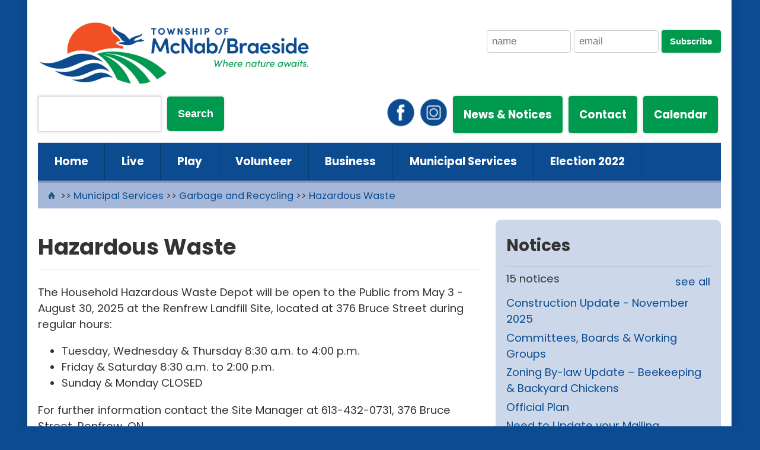

--- FILE ---
content_type: text/html; charset=UTF-8
request_url: https://www.mcnabbraeside.com/municipal-services/garbage-and-recycling/hazardous-waste/
body_size: 4827
content:
<!DOCTYPE HTML>
<html lang='en'>
<head>
<!-- Google tag (gtag.js) -->
<script async src="https://www.googletagmanager.com/gtag/js?id=G-9NGNS654VW"></script>
<script>
  window.dataLayer = window.dataLayer || [];
  function gtag(){dataLayer.push(arguments);}
  gtag('js', new Date());
  gtag('config', 'G-9NGNS654VW');
</script>
<meta charset="utf-8" />
<meta name="viewport" content="width=device-width, initial-scale=1.0" />
<meta name="robots" content="index, follow" />
<meta name="description" content="" />
<meta name="author" content="Blue North Studios"  />
<link rel="preconnect" href="https://fonts.gstatic.com" crossorigin>
<link href="https://fonts.googleapis.com/css2?family=Poppins:ital,wght@0,400;0,500;0,700;1,400;1,500;1,700&display=swap" rel="stylesheet">
<link href="https://fonts.googleapis.com/css2?family=PT+Sans:ital,wght@0,400;0,700;1,400;1,700&display=swap" rel="stylesheet">
<link rel='stylesheet' href='/styles/style.css?v=27' type="text/css" media="screen" />
<link rel="icon" href="/images/icons/favicon.png?v=2" type="image/png" />
<link rel="stylesheet" type="text/css" href="/tools/slick/slick.css"/>
<link rel="stylesheet" type="text/css" href="/tools/slick/slick-theme.css"/>
<!--link rel='stylesheet' href='https://www.mcnabbraeside.com/tools/fbox/jquery.fancybox-1.3.0.css' type='text/css' media='screen' /> -->
<link href="/styles/anytime.css" rel="stylesheet" type="text/css"/>
<!-- <script type='text/javascript' src='https://code.jquery.com/jquery-1.4.1.min.js'></script> -->
<script type="text/javascript" src="//code.jquery.com/jquery-1.11.0.min.js"></script>
<script type="text/javascript" src="//code.jquery.com/jquery-migrate-1.2.1.min.js"></script>
<script type="text/javascript" src="https://www.mcnabbraeside.com/scripts/anytime.js"></script>
<script type="text/javascript" src="https://www.mcnabbraeside.com/tools/ckeditor/ckeditor.js"></script>
<script type="text/javascript" src='https://www.google.com/recaptcha/api.js'></script>
<script type="text/javascript" src="/tools/slick/slick.min.js"></script>
<script type="text/javascript" src="/scripts/ebscripts.js?v=14"></script>
<title>Hazardous Waste - Garbage and Recycling - Municipal Services - Township of McNab/Braeside</title>
<body>
    <!--
    <div class='slider'>
        <img src='https://www.mcnabbraeside.com/images/bg/Burnstown Beach - 2_result.jpg' 
         alt='Background image - The Township of McNab/Braeside' 
         role='img' aria-label='The Township of McNab/Braeside background image' />
    </div>
    -->

    <div class='container'>  
    <div class='inner-container'>

    <div id='subscribe-form' role='form'>
    <!-- <strong>Subscribe to Updates</strong><br /> -->
    <div id='notification' style='height: 1.75em;'></div>
    <label for="subscribe-name">Name</label>
    <input type='text' name='name' id='subscribe-name' placeholder='name' /> 
    <label for="subscribe-email">Email</label>
    <input type='text' name='email' id='subscribe-email' placeholder='email' /> 
    <button onclick='subscribe();'>Subscribe</button>
    </div>

    <div class='mobile-menu'>
        <a href='javascript:void();' onclick='show_mobile_menu();' target='_self'>
        <img src='https://www.mcnabbraeside.com/images/icons/mobileMenu.svg' alt='Mobile Menu' role='img' aria-label='mobile menu'/>
        </a>
    </div>

    <a href='/' target='_self'>
        <img src='/images/logos/mcnab-braeside-logo.jpg' 
             role='img' aria-label='McNabb/Breaside Logo'
             alt='Township of McNabb/Braeside'
             class='logo' />
    </a>

    <form action='https://www.mcnabbraeside.com/index.php'
                    method='post'
                    style='display:inline-block'><label for='search' style='display:none;'>Search</label><input type='text'
                     id='search' 
                     title='search this site'
                     name='string'
                     value='' 
                     style='width:55%;' 
                     placeholder='' />&nbsp;&nbsp;<input type='submit' name='search' value='Search' /></form>    
    <div class='main-navigation-mobile' role='navigation' aria-label='mobile navigation'
         style='text-align:left;clear:both;' 
         id='mobile-menu'>
        <ul id='ddm-mobile'><li><a href='https://www.mcnabbraeside.com/' target='_self' >HOME</a></li><li><a href='https://www.mcnabbraeside.com/live-here/' target='_self' >LIVE</a></li><li><a href='https://www.mcnabbraeside.com/play-here/' target='_self' >PLAY</a></li><li><a href='https://www.mcnabbraeside.com/volunteer-here/' target='_self' >VOLUNTEER</a></li><li><a href='https://www.mcnabbraeside.com/do-business-here/' target='_self' >BUSINESS</a></li><li><a href='https://www.mcnabbraeside.com/municipal-services/' target='_self' >MUNICIPAL SERVICES</a></li><li><a href='https://www.mcnabbraeside.com/election-2018/' target='_self' >ELECTION 2022</a></li></ul>    </div>
    
    <div class='justifyRight'>
        <a href='https://www.facebook.com/TheTownshipOfMcNabBraeside/' target='_blank'>
            <img src='https://www.mcnabbraeside.com/images/icons/facebook.png?v=2' class='icon' alt='facebook' />
        </a>
        <a href='https://www.instagram.com/mcnab_braeside/' target='_blank'>
            <img src='https://www.mcnabbraeside.com/images/icons/instagram.png?v=2' class='icon' alt='instagram' />
        </a>
    <a href='https://www.mcnabbraeside.com/news-and-notices/' target='_self' class='yellow-button'>News & Notices</a><a href='https://www.mcnabbraeside.com/contact/' target='_self' class='yellow-button'>Contact</a><a href='https://www.mcnabbraeside.com/calendar/' target='_self' class='yellow-button'>Calendar</a>    </div>

    <div class='main-navigation' role='navigation' aria-label='main navigation'><ul id='ddm'><li><a href='https://www.mcnabbraeside.com/' target='_self' onmouseover="mopen('m1')" 
                              onmouseout="mclosetime()"
                              onfocus="mopen('m1')"
                              onblur="mclosetime()" >Home</a><div id='m1' class='dd'
                                onmouseover="mcancelclosetime()" 
                                onmouseout="mclosetime()"
                                onfocus="mcancelclosetime()" 
                                onblur="mclosetime()"
                                ><a href='https://www.mcnabbraeside.com/home/new-recycling-program-january-2026/' target='_self' onfocus="mopen('m1')" style='border-bottom-width:0px;' >New Recycling Program January 2026</a></div></li><li><a href='https://www.mcnabbraeside.com/live-here/' target='_self' onmouseover="mopen('m2')" 
                              onmouseout="mclosetime()"
                              onfocus="mopen('m2')"
                              onblur="mclosetime()" >Live</a><div id='m2' class='dd'
                                onmouseover="mcancelclosetime()" 
                                onmouseout="mclosetime()"
                                onfocus="mcancelclosetime()" 
                                onblur="mclosetime()"
                                ><a href='https://www.mcnabbraeside.com/live-here/proclamations/' target='_self' onfocus="mopen('m2')" >Proclamations - Flag Etiquette and Proclamation Policy</a><a href='https://www.mcnabbraeside.com/live-here/strategic-plan-2022-2026/' target='_self' onfocus="mopen('m2')" >Strategic Plan 2022-2026</a><a href='https://www.mcnabbraeside.com/live-here/council-meeting-summary/' target='_self' onfocus="mopen('m2')" >Council Meeting Summary</a><a href='https://www.mcnabbraeside.com/live-here/need-to-update-your-mailing-address/' target='_self' onfocus="mopen('m2')" >Need to Update your Mailing Address?</a><a href='https://www.mcnabbraeside.com/live-here/long-term-planning/' target='_self' onfocus="mopen('m2')" >Long Term Planning</a><a href='https://www.mcnabbraeside.com/live-here/10-year-building-plan/' target='_self' onfocus="mopen('m2')" >10 Year Building Plan</a><a href='https://www.mcnabbraeside.com/live-here/education/' target='_self' onfocus="mopen('m2')" >Education</a><a href='https://www.mcnabbraeside.com/live-here/community-services-and-resources/' target='_self' onfocus="mopen('m2')" >Community Services and Resources</a><a href='https://www.mcnabbraeside.com/live-here/churches/' target='_self' onfocus="mopen('m2')" >Churches</a><a href='https://www.mcnabbraeside.com/live-here/broadband-internet-access-information/' target='_self' onfocus="mopen('m2')" >Broadband Internet Access Information</a></div></li><li><a href='https://www.mcnabbraeside.com/play-here/' target='_self' onmouseover="mopen('m3')" 
                              onmouseout="mclosetime()"
                              onfocus="mopen('m3')"
                              onblur="mclosetime()" >Play</a><div id='m3' class='dd'
                                onmouseover="mcancelclosetime()" 
                                onmouseout="mclosetime()"
                                onfocus="mcancelclosetime()" 
                                onblur="mclosetime()"
                                ><a href='https://www.mcnabbraeside.com/play-here/programs-and-workshops/' target='_self' onfocus="mopen('m3')" >Programs and Workshops</a><a href='https://www.mcnabbraeside.com/play-here/events/' target='_self' onfocus="mopen('m3')" >Events</a><a href='https://www.mcnabbraeside.com/play-here/facilities-rentals/' target='_self' onfocus="mopen('m3')" >Facilities &amp; Rentals</a><a href='https://www.mcnabbraeside.com/play-here/parks-and-beaches/' target='_self' onfocus="mopen('m3')" >Parks &amp; Beaches</a><a href='https://www.mcnabbraeside.com/play-here/outdoor-rinks/' target='_self' onfocus="mopen('m3')" >Outdoor Rinks</a><a href='https://www.mcnabbraeside.com/play-here/snowshoe-rentals/' target='_self' onfocus="mopen('m3')" >Snowshoe Rentals</a><a href='https://www.mcnabbraeside.com/play-here/boat-launch-parking/' target='_self' onfocus="mopen('m3')" >Boat Launch Parking</a><a href='https://www.mcnabbraeside.com/play-here/bi-centennial/' target='_self' onfocus="mopen('m3')" >Bi-Centennial </a><a href='https://www.mcnabbraeside.com/play-here/community-groups/' target='_self' onfocus="mopen('m3')" >Community Groups</a></div></li><li><a href='https://www.mcnabbraeside.com/volunteer-here/' target='_self' >Volunteer</a></li><li><a href='https://www.mcnabbraeside.com/do-business-here/' target='_self' onmouseover="mopen('m5')" 
                              onmouseout="mclosetime()"
                              onfocus="mopen('m5')"
                              onblur="mclosetime()" >Business</a><div id='m5' class='dd'
                                onmouseover="mcancelclosetime()" 
                                onmouseout="mclosetime()"
                                onfocus="mcancelclosetime()" 
                                onblur="mclosetime()"
                                ><a href='https://www.mcnabbraeside.com/do-business-here/business-directory/' target='_self' onfocus="mopen('m5')" >Business Directory</a><a href='https://www.mcnabbraeside.com/do-business-here/register-your-business/' target='_self' onfocus="mopen('m5')" >Register Your Business</a><a href='https://www.mcnabbraeside.com/do-business-here/population/' target='_self' onfocus="mopen('m5')" >Population</a><a href='https://www.mcnabbraeside.com/do-business-here/labour-force-status/' target='_self' onfocus="mopen('m5')" >Labour Force Status</a><a href='https://www.mcnabbraeside.com/do-business-here/income-status/' target='_self' onfocus="mopen('m5')" >Income Status</a></div></li><li><a href='https://www.mcnabbraeside.com/municipal-services/' target='_self' onmouseover="mopen('m6')" 
                              onmouseout="mclosetime()"
                              onfocus="mopen('m6')"
                              onblur="mclosetime()" >Municipal Services</a><div id='m6' class='dd'
                                onmouseover="mcancelclosetime()" 
                                onmouseout="mclosetime()"
                                onfocus="mcancelclosetime()" 
                                onblur="mclosetime()"
                                ><a href='https://www.mcnabbraeside.com/municipal-services/renfrew-and-area-o-p-p-detachment-board/' target='_self' onfocus="mopen('m6')" >South Ottawa Valley O.P.P. Detachment Board</a><a href='https://www.mcnabbraeside.com/municipal-services/commissioner-of-oaths/' target='_self' onfocus="mopen('m6')" >Commissioner of Oaths</a><a href='https://www.mcnabbraeside.com/municipal-services/mayor-s-message/' target='_self' onfocus="mopen('m6')" >Mayor&#039;s Message</a><a href='https://www.mcnabbraeside.com/municipal-services/accessibility/' target='_self' onfocus="mopen('m6')" >Accessibility</a><a href='https://www.mcnabbraeside.com/municipal-services/building/' target='_self' onfocus="mopen('m6')" >Building Department</a><a href='https://www.mcnabbraeside.com/municipal-services/bylaws/' target='_self' onfocus="mopen('m6')" >Bylaws</a><a href='https://www.mcnabbraeside.com/municipal-services/committees-and-boards/' target='_self' onfocus="mopen('m6')" >Committees, Boards &amp; Working Groups</a><a href='https://www.mcnabbraeside.com/municipal-services/council/' target='_self' onfocus="mopen('m6')" >Council</a><a href='https://www.mcnabbraeside.com/municipal-services/documents-and-forms/' target='_self' onfocus="mopen('m6')" >Documents and Forms</a><a href='https://www.mcnabbraeside.com/municipal-services/emergency-services/' target='_self' onfocus="mopen('m6')" >Emergency Management</a><a href='https://www.mcnabbraeside.com/municipal-services/finance/' target='_self' onfocus="mopen('m6')" >Finance</a><a href='https://www.mcnabbraeside.com/municipal-services/fire-services/' target='_self' onfocus="mopen('m6')" >Fire Services</a><a href='https://www.mcnabbraeside.com/municipal-services/flat-rapids-cemetery/' target='_self' onfocus="mopen('m6')" >Flat Rapids Cemetery</a><a href='https://www.mcnabbraeside.com/municipal-services/garbage-and-recycling/' target='_self' onfocus="mopen('m6')" >Garbage and Recycling</a><a href='https://www.mcnabbraeside.com/municipal-services/licences-and-fees/' target='_self' onfocus="mopen('m6')" >Licences and Fees</a><a href='https://www.mcnabbraeside.com/municipal-services/meetings-and-minutes/' target='_self' onfocus="mopen('m6')" >Meetings and Minutes</a><a href='https://www.mcnabbraeside.com/municipal-services/opportunities/' target='_self' onfocus="mopen('m6')" >Opportunities</a><a href='https://www.mcnabbraeside.com/municipal-services/planning/' target='_self' onfocus="mopen('m6')" >Planning</a><a href='https://www.mcnabbraeside.com/municipal-services/public-works-department/' target='_self' onfocus="mopen('m6')" >Public Works</a><a href='https://www.mcnabbraeside.com/municipal-services/upcoming-meetings/' target='_self' onfocus="mopen('m6')" >Upcoming Meetings</a></div></li><li><a href='https://www.mcnabbraeside.com/election-2018/' target='_self' onmouseover="mopen('m7')" 
                              onmouseout="mclosetime()"
                              onfocus="mopen('m7')"
                              onblur="mclosetime()" >Election 2022</a><div id='m7' class='dd'
                                onmouseover="mcancelclosetime()" 
                                onmouseout="mclosetime()"
                                onfocus="mcancelclosetime()" 
                                onblur="mclosetime()"
                                ><a href='https://www.mcnabbraeside.com/election-2018/form-4-financial-statement/' target='_self' onfocus="mopen('m7')" >Form 4 - Financial Statement</a><a href='https://www.mcnabbraeside.com/election-2018/voter-identification-card/' target='_self' onfocus="mopen('m7')" >Voter Identification Card</a><a href='https://www.mcnabbraeside.com/election-2018/key-dates/' target='_self' onfocus="mopen('m7')" >Key Dates/How to Videos</a><a href='https://www.mcnabbraeside.com/election-2018/school-board-trustee-candidates/' target='_self' onfocus="mopen('m7')" >School Board Trustee Candidates</a><a href='https://www.mcnabbraeside.com/election-2018/candidate-information/' target='_self' onfocus="mopen('m7')" >Candidate Information</a></div></li></ul><div style="clear:both"></div></div><div class='bread-crumbs'><a href='https://www.mcnabbraeside.com/' title='home'><img aria-label='home icon' role='img' 
                  src='https://www.mcnabbraeside.com/images/icons/home.png' alt='home page icon' /></a> >> <a href='https://www.mcnabbraeside.com/municipal-services/' target='_self'>Municipal Services</a> >> <a href='https://www.mcnabbraeside.com/municipal-services/garbage-and-recycling/' target='_self'>Garbage and Recycling</a> >> <a href='https://www.mcnabbraeside.com/municipal-services/garbage-and-recycling/hazardous-waste/' target='_self'>Hazardous Waste</a></div><div class='left' role='main'><h1>Hazardous Waste</h1><div class='body'><p>The Household Hazardous Waste Depot will be open to the Public from May 3 - August 30, 2025 at the&nbsp;Renfrew Landfill Site, located at 376 Bruce Street&nbsp;during regular hours:</p>

<ul>
	<li>Tuesday, Wednesday &amp; Thursday 8:30 a.m. to 4:00 p.m.</li>
	<li>Friday &amp; Saturday 8:30 a.m. to 2:00 p.m.</li>
	<li>Sunday &amp; Monday CLOSED</li>
</ul>

<p>For further information contact the Site Manager at 613-432-0731, 376 Bruce Street, Renfrew, ON.</p>

<p>Residents of the Township of McNab/Braeside upon showing identification will be welcome to dispose of the items listed below.</p>

<p><strong><u>List of Items to dispose of:</u></strong></p>

<ul>
	<li>Paints: All Types Of Paint And Stains, Varnish Etc.</li>
	<li>Solvents: Turpentine, Disinfectants, Household Cleaners, Bleach, Oven And Drain Cleaners, Furniture Stripper, Ammonia Etc.</li>
	<li>Pesticides: Herbicides, Pesticides and Insecticides, Weed Killer Etc.</li>
	<li>Pool cleaners</li>
	<li>Propane Tanks</li>
	<li>Used Oil: Oil and brake fluid</li>
	<li>Gasoline</li>
	<li>Anti-Freeze</li>
	<li>Batteries: Small Home Batteries, Car and Boat Batteries.</li>
	<li>Oil filters</li>
</ul>

<p>All of these above products must be in their original containers and disposed of safely and separately from our regular household garbage.<br />
Household hazardous waste should not be thrown in the garbage or poured down sewers and drains.</p>

<p><a href="https://www.mcnabbraeside.com/userfiles/file/HHWD%20Poster%202025.pdf">Household Hazardous Waste Depot Information</a></p>

<p></p>

<p>If you require further assistance, please contact:<br />
Waste Management Coordinator 613-623-5756 ext. 227 or 1-800-957-4621 ext. 227</p>

<p></p>
</div></div><div class='right' role='complementary'><div class='notice'><h2>Notices</h2><div class='ds-bottom'></div>15 notices<a href='https://www.mcnabbraeside.com/notices/' target='_self' style='float:right;'>see all</a><div style='clear:both;'></div><a href='https://www.mcnabbraeside.com/news-and-notices/construction-update-november-2025-9450.html' target='_self' >Construction Update - November 2025</a><a href='https://www.mcnabbraeside.com/municipal-services/committees-and-boards/' target='_self' >Committees, Boards &amp; Working Groups</a><a href='https://www.mcnabbraeside.com/news-and-notices/zoning-by-law-update-beekeeping-backyard-chickens-9353.html' target='_self' >Zoning By-law Update – Beekeeping &amp; Backyard Chickens</a><a href='https://www.mcnabbraeside.com/municipal-services/planning/official-plan-review-2016/' target='_self' >Official Plan</a><a href='https://www.mcnabbraeside.com/live-here/need-to-update-your-mailing-address/' target='_self' >Need to Update your Mailing Address?</a></div><div class='sub-navigation'><h2>Garbage and Recycling</h2><a href='https://www.mcnabbraeside.com/municipal-services/garbage-and-recycling/2024-combined-monitoring-summary-letter-and-operations-report/' target='_self'>Combined Monitoring Summary Letter and Operations Report</a><a href='https://www.mcnabbraeside.com/municipal-services/garbage-and-recycling/curbside-leaf-and-yard-waste-collection/' target='_self'>CURBSIDE LEAF AND YARD WASTE COLLECTION</a><a href='https://www.mcnabbraeside.com/municipal-services/garbage-and-recycling/e-waste/' target='_self'>E-Waste</a><a href='https://www.mcnabbraeside.com/municipal-services/garbage-and-recycling/hazardous-waste/' target='_self'>Hazardous Waste</a></div><div class='sub-navigation'><h2>Municipal Services</h2><a href='https://www.mcnabbraeside.com/municipal-services/renfrew-and-area-o-p-p-detachment-board/' target='_self'>South Ottawa Valley O.P.P. Detachment Board</a><a href='https://www.mcnabbraeside.com/municipal-services/commissioner-of-oaths/' target='_self'>Commissioner of Oaths</a><a href='https://www.mcnabbraeside.com/municipal-services/mayor-s-message/' target='_self'>Mayor&#039;s Message</a><a href='https://www.mcnabbraeside.com/municipal-services/accessibility/' target='_self'>Accessibility</a><a href='https://www.mcnabbraeside.com/municipal-services/building/' target='_self'>Building Department</a><a href='https://www.mcnabbraeside.com/municipal-services/bylaws/' target='_self'>Bylaws</a><a href='https://www.mcnabbraeside.com/municipal-services/committees-and-boards/' target='_self'>Committees, Boards &amp; Working Groups</a><a href='https://www.mcnabbraeside.com/municipal-services/council/' target='_self'>Council</a><a href='https://www.mcnabbraeside.com/municipal-services/documents-and-forms/' target='_self'>Documents and Forms</a><a href='https://www.mcnabbraeside.com/municipal-services/emergency-services/' target='_self'>Emergency Management</a><a href='https://www.mcnabbraeside.com/municipal-services/finance/' target='_self'>Finance</a><a href='https://www.mcnabbraeside.com/municipal-services/fire-services/' target='_self'>Fire Services</a><a href='https://www.mcnabbraeside.com/municipal-services/flat-rapids-cemetery/' target='_self'>Flat Rapids Cemetery</a><a href='https://www.mcnabbraeside.com/municipal-services/garbage-and-recycling/' target='_self'>Garbage and Recycling</a><a href='https://www.mcnabbraeside.com/municipal-services/licences-and-fees/' target='_self'>Licences and Fees</a><a href='https://www.mcnabbraeside.com/municipal-services/meetings-and-minutes/' target='_self'>Meetings and Minutes</a><a href='https://www.mcnabbraeside.com/municipal-services/opportunities/' target='_self'>Opportunities</a><a href='https://www.mcnabbraeside.com/municipal-services/planning/' target='_self'>Planning</a><a href='https://www.mcnabbraeside.com/municipal-services/public-works-department/' target='_self'>Public Works</a><a href='https://www.mcnabbraeside.com/municipal-services/upcoming-meetings/' target='_self'>Upcoming Meetings</a></div></div><div style = 'clear: both;'></div></div></div>    
    <div class='footer-container'>
    <div class='footer'>
    <!-- <img src='https://www.mcnabbraeside.com/images/logos/.png' 
         alt='The Township of McNab/Braeside' /> -->
    <div class='social'>
        <a href='https://www.facebook.com/TheTownshipOfMcNabBraeside/' target='_blank'>
            <img src='https://www.mcnabbraeside.com/images/icons/facebook.png?v=2' class='icon' alt='facebook' />
        </a>
        <a href='https://www.instagram.com/mcnab_braeside/' target='_blank'>
            <img src='https://www.mcnabbraeside.com/images/icons/instagram.png?v=2' class='icon' alt='instagram' />
        </a>
        <!--
        <a href='https://twitter.com/' target='_blank'>
            <img src='https://www.mcnabbraeside.com/images/icons/twitter.png' alt='twitter' />
        </a>
        <a href='https://www.instagram.com/' target='_blank'>
            <img src='https://www.mcnabbraeside.com/images/icons/instagram.png' alt='instagram' />
        </a>
        -->
    </div>
    
    <p>
    Township of McNab/Braeside, 2473 Russett Drive, Arnprior, On K7S 3G8
    <hr />
    Phone: 613-623-5756 | Toll-free: 1-800-957-4621 | Fax: 613-623-9138<br />
    Copyright © 2026 Township of McNab/Braeside. All Rights Reserved.<br />
    <hr />
    Development, CMS and Hosting - www.bluenorthstudios.com<br />
    www.publicweb.ca
    </p>

    </div>
    </div>
    </body>
</html>

--- FILE ---
content_type: text/css
request_url: https://www.mcnabbraeside.com/styles/style.css?v=27
body_size: 6576
content:
/* -----------------------------------------------------------------------------
/* Township of McNab Braeside
/* -----------------------------------------------------------------------------
/* Minified CSS
/* Blue North Studios
/* Nov 2019
/* -------------------------------------------------------------------------- */
/* Global declarations
/* -------------------------------------------------------------------------- */
.clear {
    clear: both;
    height: 1px;
    margin: 0px;
}
body {
    margin: 0px auto;
    font-family: 'Poppins', sans-serif;
    background-color: #0c4b90;
    color: #333;
    line-height: 150%;
    font-size: 115%;
}
p {}
a {
    color: #0c4b90;
    text-decoration: none;
}
a:hover {
    text-decoration: underline;
    color: #f44027;
}
h1, h2, h3, h4, h5 {
    padding: 0;
    /*color: #0c4b90;*/
    line-height: normal;
    font-family: 'Poppins', sans-serif;
}
h1 { 
    /*color: #0c4b90;*/
    padding: .25em 0;
    margin-top: .75em;
    border-bottom: 1px solid #E0E0E0;
}
hr {
    border: 0;
    height: 1px;
    background-image: linear-gradient(to right, rgba(0, 0, 0, 0), rgba(0, 0, 0, 0.20), rgba(0, 0, 0, 0));
}
form {
    margin: 0;
    padding: 0;
}
input {
    font-size: 1em;
}
input[type='submit'] {   
    border-width: 0px;
    background-color:#009a4e;
    box-shadow: 0 0 .25em #CCC;
    padding: 1em;  
    color: white;
    font-weight: bold;
    border-radius: .25em;
}
input[type='submit']:hover {    
    /*background-color: #c59c42;*/
    background-color: #00c261;
    cursor: pointer;
}
input[type='text'], input[type='password']{
    border: 1px solid #CCC;
    box-sizing: border-box;
    box-shadow: 0 0 .25em #CCC;
    padding: 1em;   
    margin: 0;
}
select {
    border: 1px solid #CCC;
    box-shadow: 0 0 .25em #CCC;
    padding: 1em;    
    font-size: 1em;
}
fieldset {
    border-width: 0;
    padding: 0;
    margin: .5em 0;
}
.mobile {
    display: none;
}
.button {
    border-width: 0px;
    background-color: #009a4e;
    box-shadow: none;
    padding: 1em;  
    color: white;
    font-weight: bold;
}
.button:hover {
    text-decoration: none;
    background-color: #00c261;
    cursor: pointer;
    color: #FFF;
}
.slider {
    width: 100%;
    display: inline-block;
    position: fixed;
    z-index: -20;
    padding: 0 auto;
    margin: 0 auto;
    top:0;
    left:0;
    width: 100%;
    height: 100%;
}
.slider:after {
    content: "";
    position: absolute;
    width: 100%; height: 100%;
    top:0; left:0;
    background-color: rgba(255,255,255, 0.75);
}
.slider img {
    width:100%;
    height: 100%;
    object-fit: cover;
    top:0;
    left:0;
}
.system-link {
    color: #666;
    font-size: 90%;
    display: block;
    margin: 0 0 1em 0;
}
.justifyRight {
    display: inline-flex;
    position: relative;
    justify-content: flex-end;
    align-items: center;
    flex-wrap: nowrap;
    float: right; 
    text-align: right;
}
.icon {
    width: 3em;
    height: 3em;
}
.marquee {
    width: 100%;
	background-color: rgb(151, 0, 25);
	color: #fff;
    white-space: nowrap;
    overflow: hidden;
    box-sizing: border-box;
}
.marquee p {
    display: inline-block;
    padding-left: 100%;
    animation: marquee 100s linear infinite;
}
@keyframes marquee {
    0%   { transform: translate(0, 0); }
    100% { transform: translate(-100%, 0); }
}

.eclipseCounter {
    position: relative;
    display: flex;
    justify-content: flex-start;
    align-items: flex-start;
    color: #666;
    margin: 1em 0em;
    gap: 1em;
}
.eclipseCounter div {
    position: relative;
    display: flex;
    justify-content: center;
    align-items: center;
    color: #666;
}
.eclipseCounter span {
    position: relative;
    display: block;
    font-size: 4em;
    color: #222;
    margin: 1em 0;
}

.table div {
    display: inline-block;
    width: 30%;
    border-top: 1px solid #CCC;
}
.round {
    border-radius: .5em;
}

/**
 * Site containers
 */
.container {
    display: inline-block;
    width: 100%;
    text-align: center;
    margin: 0 auto;

}
.header {
    display: inline-block;
    width: 90%;
    max-width: 1400px; 
    padding: 1em 0;
    text-align: left;
}
.inner-container {
    display: inline-block;
    width: 90%;
    max-width: 1400px;
    padding: 1em;
    text-align: left;
    background: rgba(255, 255, 255, 1);
    box-shadow: 0 0 1em rgba(0,0,0,.15);
}
.logo {
    display: block;
    position: relative;
    width: 25em;
    padding: 1em 1em 1em 0;
}
.logoHeader {
    display: inline-block;
    position: relative;
}
.logoHeader h1 {
    position: relative;
    display: inline-block;
    box-sizing: border-box;
    padding: 0; 
    margin: 0;
    background-color: transparent;
    color: #54548e;
    border-width: 0;
}
.logoHeader span {
    position: relative;
    display: inline-block;
    box-sizing: border-box;
    color: #555;
}
.left {    
    box-sizing: border-box;
    float: left;
    width: 65%;
    padding: 0 0;
}
.right {
    box-sizing: border-box;
    float: right;
    width: 33%;
    padding: 0 0;
}
#subscribe-form {
    position: flex;
    display: inline-block;
    padding: 0;
    margin: 0;
    float: right; 
    text-align: right;
}
#subscribe-form button {
    border-width: 0px;
    background-color: #009a4e;
    box-shadow: 0 0 .25em #CCC;
    color: white;
    font-weight: bold;
    border-radius: .25em;
    padding: .75em 1em;
    font-size: 80%;
}
#subscribe-form label {
    position: absolute;
    display: inline-block;
    top: -600px;
}
#subscribe-form button:hover {
    background-color: #00c261;
    cursor: pointer;
}
#subscribe-form input[type='text'] {
    border: 1px solid #CCC;
    box-sizing: border-box;
    box-shadow: none;
    padding: .5em;
    margin: 0 0 0 0;
    width: 25%;
    border-radius: .25em;
    font-size: .9em;
}
#subscribe-form input[type='text']::placeholder {
}
/**
 * Top navigation
 */
.top-navigation {
    padding: 1em 0 0 0;
}
.yellow-button {
    display: inline-block;
    border-width: 0px;
    background-color: #009a4e;
    box-shadow: 0 0 .25em #CCC;
    padding: 1em;  
    color: white;
    font-weight: bold;
    margin: 0 .25em 0 .25em;
    float: right;
    box-sizing: border-box;
    border-radius: .25em;
}
.yellow-button:hover {
    text-decoration: none;
    /*background-color: #c59c42;*/
    background-color: #00c261;
    color: #FFF;
}
/* -----------------------------------------------------------------------------
   Mobile menu
/* ---------------------------------------------------------------------------*/
.mobile-menu {
    display: none;
    float: right;
}
.mobile-menu img {
    height: 10em;
    margin-top: 5em;
    border-width: 0;
}
.main-navigation-mobile {
    display: none;
}

/* -----------------------------------------------------------------------------
   Drop down menu
/* ---------------------------------------------------------------------------*/
.main-navigation { 
    padding: 0 0; 
    margin: 1em 0 0 0;
    /* background-color: #155589; */
    background-color: #0c4b90;
}
#ddm {
    margin: 0;
    padding: 0;
    z-index: 150; 
}
#ddm li {
    margin: 0;
    padding: 0;
    list-style: none;
    float: left;
}
#ddm li a {
    display: block;
    padding: 1em 1.5em 1em 1.5em;
    margin: 0px;
    text-align: left;
    text-decoration: none;
    color: #fff;
    border-right: 1px solid rgba(0,0,0,.25);
    font-size: 1em;
    font-weight: bold;
}
#ddm li a:hover {
    background-image: linear-gradient(to bottom, rgba(0,0,0,0), rgba(0, 0, 0, .25));
}
#ddm div {    
    position: absolute;
    visibility: hidden;
    z-index: 150;
    background-color: #F5F5F5;
    padding: .5em 0;
    min-width: 15em;
    border-bottom-left-radius: .5em;
    border-bottom-right-radius: .5em;
}
#ddm li div a {
    padding: .25em 1.5em .25em 1.5em;
    position: relative;
    display: block;
    margin: 0;
    color: #155589;
    width: auto;
    white-space: nowrap;
    text-align: left;
    text-decoration: none;
    line-height: normal;
    font-size: 1em;
}
#ddm div a:hover {
    background-image: none;
    color: #f44027;
}

/* -----------------------------------------------------------------------------
   Bread Crumbs
/* ---------------------------------------------------------------------------*/
.bread-crumbs {
    border-top: .25em solid #8898b3;
    background-color: #a5b8d9;
    margin: 0; 
    padding: .5em 1em .5em 1em;
    font-size: 90%;
}
.bread-crumbs a {
}
.bread-crumbs a:hover {
}
.bread-crumbs table {
    border-collapse: collapse;    
}
.bread-crumbs td {
    padding: 0px 0px 0px 0px;
}
.bread-crumbs img {
    border-width: 0px;
    padding: 0px 5px 0px 0px;
}
.icons img {
    margin: 0px 0px 0px 0px;
    border-width: 0px;
}
.email-rss-print img {
    padding: 0px 3px 0px 3px;
}
/* -----------------------------------------------------------------------------
/* Sub-Navigation
/* ---------------------------------------------------------------------------*/
.sub-navigation { 
    display: inline-block;
    width: 100%;
    position: relative;
    padding: 1em;
    background-color: #ccd7e9;
    margin: 1em 0 0 0;   
    border-radius: .25em;
    box-sizing: border-box;
    border-radius: .5em;
}
.sub-navigation h2 {
    padding: 0 0 .25em 0;
    margin: 0 0 .25em 0;
    border-bottom: 1px solid rgb(212, 212, 212);
}
.sub-navigation a {
    display: block;
    padding: .15em 0;
}
/* -----------------------------------------------------------------------------
/* Under Navigation
/* ---------------------------------------------------------------------------*/
.under-navigation {
}
.under-navigation span {   
}
.under-navigation form {
    margin: 0px;
}
/* -----------------------------------------------------------------------------
/* Thumbs and Images
/* ---------------------------------------------------------------------------*/
.thumb {
    padding: 0 0 1em 0;
}
.thumb img {
    height: 10em;
    margin: 0 .5em .5em 0;
}
.thumb img:hover { }
/* -----------------------------------------------------------------------------
/* Files
/* ---------------------------------------------------------------------------*/
.files {
    background-color: #f7f7f7;
    border-top: 1px solid #DDD;
    padding: 1em;
    margin-top: 1em;
}
.files div {
    padding: 0 0;
}
.files img {
    margin-right: .5em;
}
.files p {
    font-size: .9em;
    color: #666;
    padding: 0;
    margin: 0 0 0 1.75em;
    line-height: 1.25em;
}
.ficon {
    height: 1.5em;
}
/* -----------------------------------------------------------------------------
/* Event Date
/* ---------------------------------------------------------------------------*/
.event-date {
    font-size: 1.25em;
    margin-top: 1em;
    color: #0f3b5f;
}
/* -----------------------------------------------------------------------------
/* Form
/* ---------------------------------------------------------------------------*/
.form {
    box-sizing: border-box;
    box-shadow: 0 0 1em rgba(0,0,0,.1);
    background-color: #EEE;
    color: #000;
    padding: 1em; 
}
.form h2 { 
    background-color: #68a36b;
    color: #FFF;
    padding: .75em .25em;
    margin-top: .75em;
}
.form .label {
    font-weight bold;
    padding: 0.5em 0 0 0;
}
.form .options {
    color: #666;
    padding: .5em 0;
}
.form input[type='text'], .form input[type='password'], .form textarea, .form select {
    display: block; 
    padding: .5em;
    border: 1px solid rgb(204, 204, 204);
    border-radius: 4px;
    box-sizing: border-box;
    resize: vertical; 
    margin: 0 0 0 0;
}   
.form input[type='text'], .form input[type='password'] { 
    width: 50%;
}
.form input[type='checkbox'], input[type='radio'] {
    margin: 0 .5em 0 0; 
}
.form textarea {
    width: 100%; 
}  
.form input[type='submit'] {
} 
.inline_error {
    padding: .5em;
    margin: 0px 0px 1em 0px;
    background-color: #600;
    color: #FFF;
    font-size: 1.2em;
}
.form_thankyou {
}
.required {
    color: rgb(66, 0, 0)
}
.error {
    padding: 1em;
    margin: 0px 0px 5px 0px;
    background-color: #600;
    color: #FFF;
}
.fee-container {
    background-color: #FFF;
    padding: 1em; 
    box-sizing: border-box; 
    box-shadow: 0 0 1em rgba(0,0,0,.1); 
    font-size: 1.25em;
    border: .5em solid rgb(255, 219, 141); 

}
/* -----------------------------------------------------------------------------
/* Bulletin Board - Homepage
/* ---------------------------------------------------------------------------*/
.bulletin-board-home div {
    border-bottom: 1px dashed #e0e0e0;
    padding: 10px 0px 10px 0px;
}
.bulletin-board-home a {
    display:  block;
    font-size: 1.1em;
    font-weight: bold;
}
/* -----------------------------------------------------------------------------
/* Summary
/* ---------------------------------------------------------------------------*/
.summary {
    margin: 1em 0;
    box-shadow: 0 0 .25em rgba(90, 68, 68, 0.18);
    padding: .5em 1em;  
    background-color: #ffffff;
    border-radius: .5em; 
}
.summary h2 {
}
.summary h2 a:hover {
    text-decoration: none;
}
.summary p {
}
.summary a img {
    width: 30%;
    float: left;
    margin: 0 1em 1em 0;
}
.summary a {
}
/* -----------------------------------------------------------------------------
/* Columns
/* ---------------------------------------------------------------------------*/
.columns {
    column-count: 2;
    margin: 1em 0 0;
}
.column {
}
.column a {
    position: relative;
    display: inline-block;
    background-image: linear-gradient(to bottom, rgb(250, 250, 250), #f3f3f3);
    border: 1px solid #e4e4e4;
    padding: 1em;
    width: 100%;
    margin: 0 0 .25em 0;
    box-sizing: border-box;
    border-radius: .25em;
}
.column a:hover {
    background-image: linear-gradient(to bottom, rgb(226, 226, 226), #ebebeb);
    text-decoration: none;
}
/* -----------------------------------------------------------------------------
/* Columns home
/* ---------------------------------------------------------------------------*/
.columns-home {  
    border-top: 1px solid #f0f0f0;
    background-color: #fbfbfb;
    padding: 5px 0px 5px 0px;
    margin: 0px 0px 5px 0px;
}
.columns-home table {
    border-collapse: collapse;
}
.columns-home a {
    font-size: 0.95em;
}
.container_l {
}
.container_r {
}
/* -----------------------------------------------------------------------------
Archive
* ----------------- */
.archive {

}
.archive-header {
    background-color: #666;
    color: #FFF;
    padding: .5em;
    margin: 0;
}
.archive-button a {
    display: inline-block;
    background-color:#F0F0F0;
    margin: 0 .1em .1em 0;
    padding: .5em;
    background-image: linear-gradient(#155589, #0f3b5f);
    color: #FFF;
}
.archive-item a {
    display: block;
    float: left;
    width: 48%;
    min-height: 8em;
    padding: 1em;
    font-size: 115%;
    background-color:#F0F0F0;
    margin: 1%;
    box-sizing: border-box;
}
.archive-item a:hover {
    text-decoration: none;
    background-color: #d0d0d0;
}
/* -----------------------------------------------------------------------------
/* Widget container
/* ---------------------------------------------------------------------------*/
.widgets {
}
.widget {
}
.widget-horizontal {
    float: left;
    border: 1px solid #CCC;
    padding: 10px;
    background-color: #FFF;
    margin: 15px 5px 0px 0px;
    box-shadow: 2px 2px 2px #DDD;
}
.widget-horizontal img {
    display: block;
}
.widget-horizontal:hover {
    border-color: #d6ba27;
    background-color: #d6ba27;
}
.widget-border {
}
/* -----------------------------------------------------------------------------
/* Search results 
/* ---------------------------------------------------------------------------*/
.highlight {
    background-color: #ff6; 
}
.search_results { }
.search_results h1 {
    margin: 0px; 
}
.search_results a {
    display: block; 
    padding: 0;
    font-weight: normal; 
}
.search_results div {
    padding: .5em 0 .5em 0;
    margin: .5em 0 .5em 0;
    border-bottom: 1px solid #E0E0E0; 
}
.search_results img {
    border: 1px solid #d6d6d6;
    padding: 3px;
    margin: 0px 5px 0px 0px;
}
.search_results img:hover {
    border-color: #f90;
}
.search_results td { 
}
.search_results span {
    display: block;
    color: #999;
    padding: 5px 0px 5px 0px;
}
/* -----------------------------------------------------------------------------
/* Notices
/* ---------------------------------------------------------------------------*/
.notice {
    position: relative;
    display: inline-block;
    background-color: #ccd7e9;
    padding: .5em 1em;
    margin: 1em 0 0 0;
    box-sizing: border-box;
    border-radius: .5em;
    width: 100%;
}
.notice h2 {    
    padding: 0 0 .5em 0;
    margin: .5em 0 .25em 0;
    border-bottom: 1px solid rgba(0,0,0,.15);
}
.notice a {
    display: block;
    margin: .25em 0;
}
#page-notice a {
    display:block;
}

/* -----------------------------------------------------------------------
/* Members
/* --------------------------------------------------------------------- */
.light {
    color: #999;
}
.blue {
    color: #339;
}
.tag {
    display: inline-block;
    padding: .1em .25em;
    margin: .5em .5em 0 0;
    background-color: #DDD;
    color: #555;
    font-size: 80%;
}
.member-left {    
    box-sizing: border-box;
    float: left;
    width: 75%;
    min-width: 75%;
    padding: 0 0; 
}
.member-right {
    box-sizing: border-box;
    float: right;
    width: 23.5%;
    padding: 0 0;
}
.member-info {
    padding: 1em;
    background-color: rgb(187, 187, 187);
    border: .25em solid rgb(167, 167, 167);
    color: rgb(61, 61, 61);
    margin: 0 0 1em 0;
    font-size: 100%;
    line-height: normal;
}
.member-info a {
    display: inline-block;
}
.member-control {
    font-size: 1em;
    font-weight: bold;
    padding: 1em;
    margin: 0 0 1em 0;
    background-color: #cccccc;
    border: .25em solid #c5c5c5;
}
.member-notification {
    margin-top:.5em;
    background-color: rgb(0, 56, 7);
    padding: .5em;
    color: #FFF;
}
.member-subnav h2 {
    background-color: #68a36b;
    color: #FFF;
    padding: .5em;
    margin: 1em 0 0 0;
}
.member-subnav b {
    display: block;
    background-color: #D0D0D0;
    padding: .5em 1em;
}
.member-subnav a {
    display: block;
    background-color: #E0E0E0;
    padding: .25em 1em;
}
.member-sticky {
    padding: 1em;
    margin: 0 0 1em 0;
    box-shadow: 0 0 1em rgba(0,0,0,.15);
    background-color: #FF5;
}
.member-card {
    padding: 1em;
    margin: 0 0 1em 0;
    box-shadow: 0 0 1em rgba(0,0,0,.15);
    background-color: #FFF;
}
.member-summary {
    width: 48%;
    float: left;
    margin: 0 0 .5em 0;
    padding: .5em 0 0 0;
}
.member-form {
    background-color: #f9f9f9;
    border: .5em solid rgb(207, 207, 207);
    padding: 1em;
}
.member-form input[type='text'], .member-form textarea, .member-form select {
    width: 75%;
    padding: .5em;
    border: 1px solid #ccc;
    border-radius: 4px;
    box-sizing: border-box;
    resize: vertical;
    margin: 0 0 1em 0;
} 
.member-form input[type='submit'] {
} 
.member-files {
    background-color: #E0E0E0;
    padding:1em;
}
.file-manager a {
    display: block;
    padding: 5px 0px 5px 0px;
    border-top: 1px solid #eee;
}
.file-manager div {
    margin-left: 25px;
}
.file-manager img {
    border-width: 0px;
}
.file-manager .dir {
    padding: 5px 0px 5px 20px;
    background: url(../images/secure/folder.png) 0px 5px no-repeat;
    font-weight: bold;
}
.secure-calendar-control {
    border-top: 1px solid #ccc;
    padding: 1.5em 0;
}
.secure-week-calendar td, th {
    height: 1.25em;
}
.secure-week-calendar th {
    padding: 1em 0;
    text-align: center;
    border-top: 2px solid #CCC;
}
.secure-week-calendar td {
    color: #666;
}
.secure-calendar-today {
    background-color: #ffffe0;
}
.secure-solid {
    border-top: 1px solid #bbb;
}
.secure-solid-right {
    border-right: 1px solid #ccc;
}
.secure-dashed {
    border-top: 1px dashed #ccc;
}
.secure-mark-event {
    border-top: 1px solid rgb(205, 247, 217);
    border-left: 1px solid rgb(177, 214, 187);
    border-left: 1px solid rgb(177, 214, 187);
    background-color: rgb(205, 247, 217);
}
.secure-mark-event-dark-border {
    border-top-color: #8dc79d;
}
.secure-calendar {
    margin: 0px 0px 5px 0px;
    padding: 0px;
}
.secure-calendar th {
    background-color: #333;  
    padding: .5em;
    color: #fff;
    text-align: center;
}
.secure-calendar td {
    padding: .5em;
    background-color: #fff;
    height: 8em;
    box-shadow: 0 0 1em rgba(0,0,0,.1);
}
.secure-no-button {
    margin: auto 0px;
    padding: 0px;
    border-width: 0px;
    outline-width: 0px;
    background-color: transparent;
}

/* -----------------------------------------------------------------------------
  Business Directory
/* ---------------------------------------------------------------------------*/
.business-directory {
    padding: 1em 0;
}
/*
.left {    
    display: inline-block;
    width: 75%;
    margin-bottom: 2em;
}
.right {
    width: 20%;
    display: inline-block;
    padding: 1em;
    background-color: #F9F9F9;
    margin-bottom: 2em;
}
*/
.masonry { /* Masonry container */
    margin-top: 1em;
    column-count: 5;
    column-gap: .25em;
    column-width: 25%;
}
.masonry-tile { /* Masonry container */
    margin-top: 1em;
    column-count: 2;
    column-gap: .25em;
    column-width: 25%;
}
.mitem { /* Masonry bricks or child elements */
    display: inline-block;
    width: 100%;
    padding: 1em;
    margin: .25em 0 0 0;
    box-sizing: border-box;
}
.mitem a {
    display: block;
}
.mitem strong a  {
    margin-bottom: .5em;
}
.business-subnav h3 {
    margin: 1em 0;
    padding: 0;
}
.business-subnav a {
    border-top: 1px solid #E8E8E8;
    display: block;
    padding: .5em 0;
}
.business-summary-masonary {
    column-count: 3; 
    column-gap: 1em; 
}
.business-summary {
    -webkit-column-break-inside: avoid;
    page-break-inside: avoid;
    break-inside: avoid;
    padding: 1em;
    margin-bottom: 1em;
    box-shadow: 0 0 .5em rgba(0,0,0,.1);
    box-sizing: border-box;
    color: #555;
    background-color: #FFF;
    -webkit-column-break-inside: avoid; /* Chrome, Safari */
    page-break-inside: avoid;           /* Theoretically FF 20+ */
    break-inside: avoid-column;         /* IE 11 */
    display:table;                      /* Actually FF 20+ */
    width: 100%;
}
.business-summary-image {
    width: 100%;
}
.business-summary-image img {
    display: inline-block;
    width: 100%;
    margin: 1em 0;
}
.business-summary-address {
    margin: .25em 0 0 0;
}
.business-summary-contact {    
    margin: .25em 0 0 0;
}
.business-image {
    display: block; 
    margin: 0 1em 0 0; 
    max-width: 100%; 
    width: 30%;
    float: left; 
}
.business-image img {
    width: 100%;
}
.business-contact {    
    display: inline-block;
    float: left;
    padding: 2em;
    margin: 0 1em 0 0;
    box-shadow: 0 0 .5em rgba(0,0,0,.2);
    background-color: #FFF;
    width: 25%;
}
.business-contact h3 {
    margin: .5em 0 .5em 0;
}
#create-owner {
    display: none;
}
#select-owner {
    display: none;
}
/* -----------------------------------------------------------------------------
/* Bulletin Board Full Page
/* ---------------------------------------------------------------------------*/
.bulletin_board_full {
    padding: 0px 10px 0px 0px;
}
.bulletin_board_full table {
    border-collapse: collapse;
}
.bulletin_board_full td {
    padding: 5px 0px 5px 0px;
    border-bottom: 1px solid #eee;
}
.bulletin_board_full th {
    padding: 0px 0px 5px 0px;
}
.bulletin_board_full h2 {
    border-bottom: 4px solid #eee;
    padding: 10px 0px 10px 0px;
    margin: 0px 0px 10px 0px;
}
.bulletin_board_full h3 {
    /*color: #A9AD89;*/
    color: #000;
    padding: 10px 0px 15px 0px;
    margin: 8px 0px 0px 0px;
    border-bottom: 4px solid #ccc;
    font-size: 1.4em;
}
.bb_description {
    color: #666;
    font-size: .95em;
}
.bb_date {
    color: #400;
}
.bb_nav {
    display: inline-block;
    position: relative;
    font-size: 150%;
    padding-bottom: 1em;
    border-width: 0px; 
    border-bottom: 1px solid #DDD;
}
.home-board img {
    margin-bottom: 15px;
}
.home-board div {
    border-top: 1px solid #ddd;
    padding: 10px 0px 10px 0px;
}
.home-board a {    
    display: block;
    font-size: 1.1em;
    padding: 0px;
    margin: 0px;
}
.home-board p {
    margin: 3px 0px 3px 0px;
    color: #222;
}
/* -----------------------------------------------------------------------------
/* Calendar
/* ---------------------------------------------------------------------------*/
.calendar {
    margin: 1.5em 0 1em 0;
    background-color: #eee;
    padding: 1.5em .5em;
}
.calendar input[type='submit'] {
    padding: .5em 1em;
}
.calendar select {
    padding: .5em;
}
.d {
    min-height: 2em;
    padding: .2em;
    /*color: #666;*/
}
.calendar th {
}
.calendar td {
    background-color: #FFF;
    min-height: 5em;
}
.calendar td.markday {  
    background-color: #e9c371;
    cursor: pointer;
    color: #FFF;
}
.calendar td.noday {
    border-width: 0px;
    background: none;
}
.calendar td.nb {
    border-width: 0px;
    padding: 0px;
    background-color: transparent;
}
.popup {
    font-size:90%;
    position: absolute;
    display: none;
    margin-left: -27em;
    margin-top: -10em;
    background-color: #FFFFFF;
    box-shadow: 0,0,1em,rgba(0,0,0,.25);
    padding: 1em;  
    width: 25em;
    border: 2px solid #d5d5d5;
}
.popup h2 {
    margin: 0;
    padding: .5em 0;
}
.popup h3 {
}
.popup a {
    border-top: 1px solid #EEE;
    display: block;
    padding: .5em 0 0 0;
    margin: .5em 0 0 0;
}
#modalPopupCntr {
    display: block;
    position: fixed;
    top: 0;
    left: 0;
    width: 100%;
    height: 100vh;
    z-index: 1000;
    background-color: rgba(0,0,0,.5);
}
#modalPopup {
    display: block;
    position: absolute;
    top: 5%;
    left: 50%;
    margin-left: -30%;
    width: 60%;
    height: 80vh;
    z-index: 2000;
    background-color: rgba(255,255,255,1);
    overflow-y: scroll;
    padding: 1em;
    box-sizing: border-box;
    border-radius: .5em;
    box-shadow: 0 0 .5em rgba(0,0,0,.25);
}
/* -----------------------------------------------------------------------------
/* Large calendar
/* ---------------------------------------------------------------------------*/
.calendar-page table {
    border-collapse: collapse;
}
.calendar-page h1 {
    margin: 10px 0px 10px 0px;
}
.large-calendar {
    margin: 0px 0px 10px 0px;
    background-color: #fbfbfb;
    border-top: 2px solid #ccc;
    border-bottom: 2px solid #ccc;
    padding: 0px 10px 20px 10px;    
}
.large-calendar-header {
    padding: 15px 0px 15px 0px;
    border-bottom: 1px solid #ddd;
}
/* -----------------------------------------------------------------------------
  Footer
/* ---------------------------------------------------------------------------*/
/*
.footer-container {
    
}
.footer {
    padding-top: 2em;
    max-width: 100%;
    width: 90%;
}
*/
.large-calendar table {
    border-collapse: separate;
}
.large-calendar th {
    background-color: #3f3f3f;
    padding: 1em;
    color: #fff;
}
.large-calendar td {
    border: 1px solid #bbb;
    padding: .25em;
    background-color: #fff;
    min-height: 8em;
    vertical-align: top;
}
.large-calendar td.markday {    
    border: 1px solid #fe9730;
   
}
.large-calendar td.noday {
    border-width: 0px;
    background: none;
}
.large-calendar td.nb {
    border-width: 0px;
    padding: 0px;
    background-color: transparent;
    height: inherit;
}
.large-popup-left {
    position: absolute;
    display: none;
    width: 25%;
    margin-left:-28%;
}
.large-popup-right {
    position: absolute;
    display: none;
    width: 25%;
    margin-left: 10%;
}
.large-popup-container-r {
    width:100%;
    background-color: #FFF;
    border: 4px solid #e4e4e4;
    padding: 1em;
}
.large-popup-container-l {
    width:100%;
    background-color: #FFF;
    border: 4px solid #e4e4e4;
    padding: 1em;
}
.popup-container {
    cursor: pointer; 
}
.popup-container a {
    cursor: pointer; 
}
.popup-container:hover {
    background-color: #FFFFE0;
}
/* -----------------------------------------------------------------------------
/* Sitemap
/* ---------------------------------------------------------------------------*/
.sitemap a { 
}
.sitemap div {
    display: none; 
}
.sitemap table {
    border-collapse: collapse; 
}
.sitemap td {
    padding: 0px; 
}
.sitemap img {
    border-width: 0px; 
}
/* --------------------------------------------------------------------
  Banners
/* ------------------------------------------------------------------*/
.banners {
    position: relative;
    width: 100%;
    overflow: auto;
    padding: 0px;
    margin: 0px;
}
.banners ul {
    padding: 0px;
    margin: 0px;
}
.banners li{
    padding: 0px;
    margin: 0px;
    list-style: none;
}
.banners ul li {
    float:left;
    padding: 0px;
    margin: 0px;
    min-height: 250px;
    -webkit-background-size: 100% auto;
    -moz-background-size: 100% auto;
    -o-background-size: 100% auto;
    -ms-background-size: 100% auto;
    background-size: 100% auto;
    background-position-y: -75px;
    box-shadow: inset 0 -3px 6px rgba(0,0,0,.1);
}

.footer-container {
    display: inline-block;
    width: 100%;
    text-align: center;
    margin: 0 auto;
    font-size: 100%;
}
.footer {
    display: inline-block;
    width: 90%;
    max-width: 1400px; 
    padding: 1em 0;
    text-align: center;
    color: #FFF; 
}
.social img {
    width: 3em;
    margin: .5em 1em;
}

/**
 * RESPONSIVE BREAKPOINTS
 */

@media (max-width: 1200px) {
}
@media (max-width: 1100px) {
    body {
        font-size: 90%; 
    }
    #ddm li a {
        padding: 1em 1em;
    }
}
/*
@media (max-width: 700px)  {
    .long-day-header-calendar-responsive {
        display:none;
    }
}
@media (min-width: 701px)  {
    .short-day-header-calendar-responsive {
        display:none;
    }
}
*/
@media (max-width: 900px)  {
    body {
        font-size: 110%;
    }
    input[type='text'], input[type='password'] {
        padding: .25em;
        margin: .25em .25em;
    }
    select {
        padding: .25em;
        margin: .5em .25em;
    }
    input[type='submit'] {   
        margin: .5em;
        padding: .25em;
    }
    input[type='submit']:hover {  
    }
    .button {
        border-width: 0px;
        background-color: #009a4e;
        box-shadow: none;
        padding: .25em;  
        color: white;
        font-weight: bold;
    }
    .button:hover {
        text-decoration: none;
        background-color: #00c261;
        cursor: pointer;
        color: #FFF;
    }
    .large-calendar {
    }
    .large-calendar td {
        height: 1em;
    }
    .large-popup-left {
        box-sizing: border-box;
        position: fixed;
        left:1.5%;
        top:1.5%;
        display: none;
        width: 95%;
        height: 90vh;
        margin: 0;
        border: .25em solid #efefef;
        overflow-y: scroll;
        overflow-x:auto;
    }
    .large-popup-right {
        box-sizing: border-box;
        position: fixed;
        left:1.5%;
        top:1.5%;
        display: none;
        width: 95%;
        height: 90vh;
        margin: 0;
        border: .25em solid #efefef;
        overflow-y: scroll;
        overflow-x:auto;
    }
    .notice {
        margin-bottom: 1em;
    }
    .desktop {
        display: none;
    }
    .mobile {
        display: block;
    }
    .logo {
    }
    .logoHeader {
        display: inline-block;
        position: relative;
    }
    .logoHeader h1 {
        position: relative;
        display: inline-block;
        box-sizing: border-box;
        padding: 0; 
        margin: 0;
        background-color: transparent;
        color: #54548e;
        border-width: 0;
        font-size: 125%;
    }
    .logoHeader span {
        position: relative;
        display: inline-block;
        box-sizing: border-box;
        color: #555;
    }
    .bg-c {
        width: 90%;
    }
    .left {
        float: none;
        width: 100%;
    }
    .right {
        float: none;
        width: 100%;
        padding: 0px;
    }
    .bd-icon {
        display: none;
    }
    .top-navigation {
        padding: 0;
        margin: 0;
    }
    #iwantto {
        width: 50%;
    }
    #search-input {
        width: 50%;
    }
    .justifyRight {
        width: 100%;
        align-items: center;
        flex-wrap: wrap;
    }
    .yellow-button {
        box-sizing: border-box;
        display: block;
        padding: .5em 1em; 
        margin: .5em 0;
        float: none;
        width: 100%;
    }
    .main-navigation, .under-navigation, .bread-crumbs {
        display: none;
    }
    .mobile-menu {
        display: block;
        margin: 0;
    }
    .mobile-menu img {
        height: 2.5em;
        margin: 0 0 0 0;
    }
    .main-navigation-mobile ul li {
        margin: 0;
        padding: 0;
    }
    .form input[type='text'], textarea {
        width:85%;
    }
    #ddm-mobile {
        margin: 0 0 0 0;
        padding: 0;
        z-index: 150;
        background-color: #333;
    }
    #ddm-mobile li {
        margin: 0;
        padding: 0;
        list-style: none;
    }
    #ddm-mobile li a {
        display: block;
        margin: 0px;
        text-align: left;
        text-decoration: none;
        padding: .5em;
        font-size: 1.25em;
        color: rgb(255, 255, 255);
        font-weight: bold;
    }
    #ddm-mobile li a:hover {
        color: #000;
        background-color: #E0E0E0;
    }
    #ddm-mobile div {    
        position: absolute;
        visibility: hidden;
        z-index: 150;
        min-width: 180px;
    }
    #ddm-mobile div a {
        position: relative;
        display: block;
        margin: 0;
        width: auto;
        white-space: nowrap;
        text-align: left;
        text-decoration: none;
        line-height: normal;
        border-width: 0px;
        font-size: 16px;
        font-weight: bold;
    }
    #ddm-mobile div a:hover { }
    .columns {
        column-count: 1;
    }
    #subscribe-form {
        display: none;
    }
    #subscribe-form button {   
    }
    #subscribe-form input[type='submit']:hover {   
    }
    #subscribe-form input[type='text'], input[type='password'] {
    }
    .masonry { /* Masonry container */
        margin-top: 1em;
        column-count: 1;
        column-gap: .25em;
        column-width: 25%;
    }
    .masonry-tile { /* Masonry container */
        margin-top: 1em;
        column-count: 1;
        column-gap: .25em;
        column-width: 25%;
    }
    .mitem { /* Masonry bricks or child elements */
        display: inline-block;
        width: 100%;
        padding: 1em;
        margin: .25em 0 0 0;
        box-sizing: border-box;
    }
    .mitem a {
        display: block;
    }
    .mitem strong a  {
        margin-bottom: .5em;
    }
    .business-subnav h3 {
        margin: 1em 0;
        padding: 0;
    }
    .business-subnav a {
        border-top: 1px solid #E8E8E8;
        display: block;
        padding: .5em 0;
    }
    .business-summary-masonary {
        column-count: 1; 
        column-gap: 1em; 
    }
    .business-summary {
        -webkit-column-break-inside: avoid;
        page-break-inside: avoid;
        break-inside: avoid;
        padding: 1em;
        margin-bottom: 1em;
        box-shadow: 0 0 .5em rgba(0,0,0,.1);
        box-sizing: border-box;
        color: #555;
        background-color: #FFF;
        -webkit-column-break-inside: avoid; /* Chrome, Safari */
        page-break-inside: avoid;           /* Theoretically FF 20+ */
        break-inside: avoid-column;         /* IE 11 */
        display:table;                      /* Actually FF 20+ */
        width: 100%;
    }
    .business-summary-image {
        width: 100%;
    }
    .business-summary-image img {
        display: inline-block;
        width: 100%;
        margin: 1em 0;
    }
    .business-summary-address {
        margin: .25em 0 0 0;
    }
    .business-summary-contact {    
        margin: .25em 0 0 0;
    }
    .business-image {
        display: block; 
        margin: 0 1em 0 0; 
        max-width: 100%; 
        float: left; 
    }
    .business-image img {
        width: 100%;
    }
    .business-contact {    
        display: inline-block;
        float: left;
        padding: 2em;
        margin: 0 1em 0 0;
        box-shadow: 0 0 .5em rgba(0,0,0,.2);
        background-color: #FFF;
        width: 25%;
    }
    .business-contact h3 {
        margin: .5em 0 .5em 0;
    }
    #create-owner {
        display: none;
    }
    #select-owner {
        display: none;
    }
    .archive-item a {
        display: block;
        float: left;
        width: 100%;
        min-height: 8em;
        padding: 1em;
        font-size: 115%;
        background-color:#F0F0F0;
        margin: .25em 0;
        box-sizing: border-box;
    }
    .archive-item a:hover {
        text-decoration: none;
        background-color: #d0d0d0;
    }
}

/*
@media (max-width: 700px)  {
    .long-day-header-calendar-responsive {
        display:none;
    }
}
@media (min-width: 701px)  {
    .short-day-header-calendar-responsive {
        display:none;
    }
}
*/
@media (max-width: 550px)  {
    body {
        font-size: 125%;
    }
    input[type='text'], input[type='password'] {
        margin: .25em .25em;
    }
    select {
        margin: .5em .25em;
    }
    input[type='submit'] {   
        margin: .5em;
    }
    input[type='submit']:hover {  
    }
    .large-calendar {
    }
    .notice {
        margin-bottom: 1em;
    }
    .logo {
        width:100%;
    }
    .logoHeader {
        display: inline-block;
        position: relative;
    }
    .logoHeader h1 {
        position: relative;
        display: inline-block;
        box-sizing: border-box;
        padding: 0; 
        margin: 0;
        background-color: transparent;
        color: #54548e;
        border-width: 0;
        font-size: 125%;
    }
    .logoHeader span {
        position: relative;
        display: inline-block;
        box-sizing: border-box;
        color: #555;
    }
    .bg-c {
        width: 90%;
    }
    .left {
        float: none;
        width: 100%;
    }
    .right {
        float: none;
        width: 100%;
        padding: 0px;
    }
    .bd-icon {
        display: none;
    }
    .top-navigation {
        padding: 0;
        margin: 0;
    }
    #iwantto {
        width: 50%;
    }
    #search-input {
        width: 50%;
    }
    .yellow-button {
        box-sizing: border-box;
        display: block;
        padding: .5em 1em; 
        margin: .5em 0;
        float: none;
        width: 100%;
    }
    .main-navigation, .under-navigation, .bread-crumbs {
        display: none;
    }
    .mobile-menu {
        display: block;
        margin: 0;
    }
    .mobile-menu img {
        height: 1.55em;
        margin: 0 0 0 0;
    }
}
@media (max-width: 425px)  {
    body {
        font-size: 100%;
    }
    input[type='text'], input[type='password'] {
        margin: .25em .25em;
    }
    select {
        margin: .5em .25em;
    }
    input[type='submit'] {   
        margin: .5em;
    }
    input[type='submit']:hover {  
    }
    .large-calendar {
    }
    .notice {
        margin-bottom: 1em;
    }
    .logo { 
    }
    .logoHeader {
        display: inline-block;
        position: relative;
    }
    .logoHeader h1 {
        position: relative;
        display: inline-block;
        box-sizing: border-box;
        padding: 0; 
        margin: 0;
        background-color: transparent;
        color: #54548e;
        border-width: 0;
        font-size: 125%;
    }
    .logoHeader span {
        position: relative;
        display: inline-block;
        box-sizing: border-box;
        color: #555;
    }
    .bg-c {
        width: 90%;
    }
    .left {
        float: none;
        width: 100%;
    }
    .right {
        float: none;
        width: 100%;
        padding: 0px;
    }
    .bd-icon {
        display: none;
    }
    .top-navigation {
        padding: 0;
        margin: 0;
    }
    #iwantto {
        width: 50%;
    }
    #search-input {
        width: 50%;
    }
    .yellow-button {
        box-sizing: border-box;
        display: block;
        padding: .5em 1em; 
        margin: .5em 0;
        float: none;
        width: 100%;
    }
    .main-navigation, .under-navigation, .bread-crumbs {
        display: none;
    }
    .mobile-menu {
        display: block;
        margin: 0;
    }
    .mobile-menu img {
        height: 1.75em;
        margin: 0 0 0 0;
    }
}